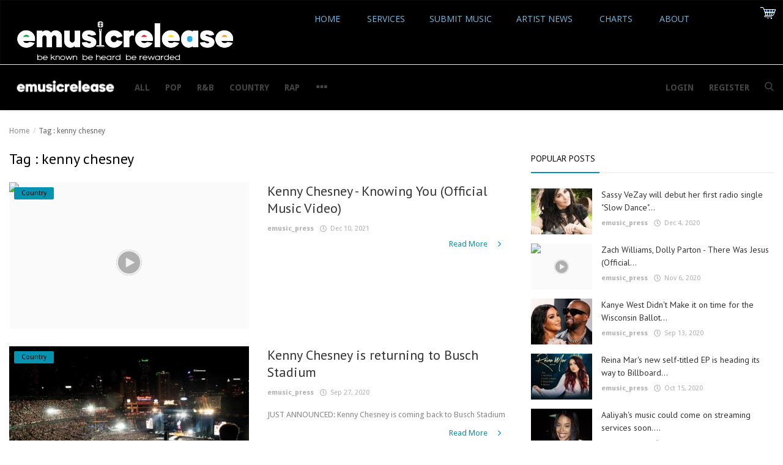

--- FILE ---
content_type: text/html; charset=UTF-8
request_url: https://emusicrelease.com/pressreleases/tag/kenny-chesney
body_size: 13660
content:
<!DOCTYPE html>
<html lang="en">
<head>
    <meta charset="utf-8">
    <meta http-equiv="X-UA-Compatible" content="IE=edge">
    <meta name="viewport" content="width=device-width, initial-scale=1">
    <title>kenny chesney - </title>
    <meta name="description" content="Tag: kenny chesney"/>
    <meta name="keywords" content="Tag, kenny chesney"/>
    <meta name="author" content="Codingest"/>
    <meta name="robots" content="all"/>
    <meta name="revisit-after" content="1 Days"/>
    <meta property="og:locale" content="en-US"/>
    <meta property="og:site_name" content="Infinite"/>
    <meta property="og:image" content="https://emusicrelease.com/pressreleases/uploads/logo/logo_5f5e625310e07.png"/>
    <meta property="og:image:width" content="180"/>
    <meta property="og:image:height" content="50"/>
    <meta property="og:type" content=website/>
    <meta property="og:title" content="kenny chesney - "/>
    <meta property="og:description" content="Tag: kenny chesney"/>
    <meta property="og:url" content="https://emusicrelease.com/pressreleases/"/>
    <meta name="twitter:card" content="summary_large_image"/>
    <meta name="twitter:site" content="Infinite"/>
    <meta name="twitter:title" content="kenny chesney - "/>
    <meta name="twitter:description" content="Tag: kenny chesney"/>
    <meta name="twitter:image" content="https://emusicrelease.com/pressreleases/uploads/logo/logo_5f5e625310e07.png"/>
    <link rel="canonical" href="https://emusicrelease.com/pressreleases/tag/kenny-chesney"/>
    <link rel="shortcut icon" type="image/png" href="https://emusicrelease.com/pressreleases/uploads/logo/logo_5f5e620cf28922.png"/>
    <link href="https://fonts.googleapis.com/css?family=Open+Sans:300,400,600,700&display=swap&subset=cyrillic,cyrillic-ext,greek,greek-ext,latin-ext,vietnamese" rel="stylesheet">    <link href="https://fonts.googleapis.com/css?family=PT+Sans:400,700&display=swap&subset=cyrillic,cyrillic-ext,latin-ext" rel="stylesheet">

    <link rel="stylesheet" href="https://emusicrelease.com/pressreleases/assets/vendor/font-icons/css/icons.min.css"/>
    <link rel="stylesheet" href="https://emusicrelease.com/pressreleases/assets/vendor/bootstrap/css/bootstrap.min.css">
    <link href="https://emusicrelease.com/pressreleases/assets/vendor/slick/slick.min.css" rel="stylesheet"/>
    <link href="https://emusicrelease.com/pressreleases/assets/css/magnific-popup.min.css" rel="stylesheet"/>
    <link href="https://emusicrelease.com/pressreleases/assets/css/style-4.0.min.css" rel="stylesheet"/>
    <link href="https://emusicrelease.com/pressreleases/assets/css/colors/default.min.css" rel="stylesheet"/>
    <style>body {font-family: "Open Sans", Helvetica, sans-serif}  .widget-title .title, .home-slider-item .title, .home-slider-boxed-item .title, .reactions .title-reactions, .poll .title, .w-popular-list li .title, .random-post-slider .item-info .title, .first-tmp-slider-item .item-info .title, .post-item-horizontal .title, .post-item .title, .footer-widget .title, .f-random-list li .title, .post-content .post-title .title, .related-posts .post-list li .title, .related-posts .related-post-title .title, .comment-tabs a, .page-title, .leave-reply-title, .post-item-boxed .title, .w-our-picks-list li .title, .gallery-category-title {font-family: "PT Sans", Helvetica, sans-serif}  .post-item-horizontal .item-image {float: left;}  .post-item-horizontal .item-content {float: left;}.add-to-reading-list{padding: 0 !important}</style>    <!DOCTYPE html><!-- Last Published: Sun Sep 13 2020 19:14:01 GMT+0000 (Coordinated Universal Time) --><html data-wf-domain="www.emusicrelease.com" data-wf-page="5f5d37d4bc45c1599fed1091" data-wf-site="5f5d37d4bc45c17987ed1090" data-wf-status="1"><head><meta charset="utf-8"/><title>Music Press Release - About Us - eMusicRelease</title><meta content="width=device-width, initial-scale=1" name="viewport"/><link href="https://emusicrelease.com/css/press.css" rel="stylesheet" type="text/css"/><script src="https://ajax.googleapis.com/ajax/libs/webfont/1.6.26/webfont.js" type="text/javascript"></script><script type="text/javascript">WebFont.load({  google: {    families: ["Droid Sans:400,700","PT Sans:400,400italic,700,700italic","Open Sans:300,300italic,400,400italic,600,600italic,700,700italic,800,800italic"]  }});</script><!--[if lt IE 9]><script src="https://cdnjs.cloudflare.com/ajax/libs/html5shiv/3.7.3/html5shiv.min.js" type="text/javascript"></script><![endif]--><script type="text/javascript">!function(o,c){var n=c.documentElement,t=" w-mod-";n.className+=t+"js",("ontouchstart"in o||o.DocumentTouch&&c instanceof DocumentTouch)&&(n.className+=t+"touch")}(window,document);</script><link href="https://www.emusicrelease.com/img/icon.png" rel="shortcut icon" type="image/x-icon"/><link href="https://emusicrelease.com/img/icon2.png" rel="apple-touch-icon"/></head><body class="body"><div data-collapse="medium" data-animation="default" data-duration="400" role="banner" class="navbar-2 w-nav"><img src="https://emusicrelease.com/img/eMusicReleaselogo4.png" loading="lazy" width="401" alt=""/><div class="container w-container"><a href="#" class="w-nav-brand"></a><nav role="navigation" class="nav-link w-nav-menu"><a href="http://www.emusicrelease.com" class="nav-link w-nav-link">HOME</a>


<a href="https://www.emusicrelease.com/pressreleases/services" class="nav-link-2 w-nav-link">SERVICES</a><a href="https://emusicrelease.com/pressreleases/register" class="nav-link-3 w-nav-link">SUBMIT MUSIC</a><a href="https://www.emusicrelease.com/pressreleases/" class="nav-link-2 w-nav-link">ARTIST NEWS</a>
<a href="https://www.emusicrelease.com/charts/archive/chart.php" class="nav-link-2 w-nav-link">CHARTS</a>

<a href="https://www.emusicrelease.com/pressreleases/about-us" class="nav-link-2 w-nav-link">ABOUT</a></nav><div class="w-nav-button"><div class="w-icon-nav-menu"></div></div></div><div class="header"><a href="#" class="w-nav-brand"></a>

<form target="paypal" action="https://www.paypal.com/cgi-bin/webscr" method="post" >
<input type="hidden" name="cmd" value="_s-xclick">
<input type="hidden" name="encrypted" value="-----BEGIN [base64]/DkaluXKCVa3seXwE2s2By+TJu017Y07lEjSGVyjzhBil9FvZYIkAjofIr9JkPmglBgUDq1Kx2rMpISEucTfUzELMAkGBSsOAwIaBQAwUwYJKoZIhvcNAQcBMBQGCCqGSIb3DQMHBAjnLMURx7e/[base64]/ETMS1ycjtkpkvjXZe9k+6CieLuLsPumsJ7QC1odNz3sJiCbs2wC0nLE0uLGaEtXynIgRqIddYCHx88pb5HTXv4SZeuv0Rqq4+axW9PLAAATU8w04qqjaSXgbGLP3NmohqM6bV9kZZwZLR/klDaQGo1u9uDb9lr4Yn+rBQIDAQABo4HuMIHrMB0GA1UdDgQWBBSWn3y7xm8XvVk/UtcKG+wQ1mSUazCBuwYDVR0jBIGzMIGwgBSWn3y7xm8XvVk/[base64]/zANBgkqhkiG9w0BAQUFAAOBgQCBXzpWmoBa5e9fo6ujionW1hUhPkOBakTr3YCDjbYfvJEiv/2P+IobhOGJr85+XHhN0v4gUkEDI8r2/rNk1m0GA8HKddvTjyGw/XqXa+LSTlDYkqI8OwR8GEYj4efEtcRpRYBxV8KxAW93YDWzFGvruKnnLbDAF6VR5w/[base64]/okyfBZ8g3eK0as6xIjAEHwmTeoj4cXJJk3Bd+rxqUmRtNQpFNgNcdHT3p72IGYVnsAdonHwg==-----END PKCS7-----">
<input type="image" src="https://www.emusicrelease.com/img/shop.png" border="0" name="submit" alt="PayPal - The safer, easier way to pay online!">
<img alt="" border="0" src="https://www.paypalobjects.com/en_US/i/scr/pixel.gif" width="1" height="1">
</form>




</div></div>
    <!-- HTML5 shim and Respond.js for IE8 support of HTML5 elements and media queries -->
    <!-- WARNING: Respond.js doesn't work if you view the page via file:// -->
    <!--[if lt IE 9]>
    <script src="https://oss.maxcdn.com/html5shiv/3.7.3/html5shiv.min.js"></script>
    <script src="https://oss.maxcdn.com/respond/1.4.2/respond.min.js"></script>
    <![endif]-->
    <!-- Jquery -->
    <script src="https://emusicrelease.com/pressreleases/assets/js/jquery-1.12.4.min.js"></script>
    <script>var rtl = false;</script>
</head>
<body>
<!-- header -->
<header id="header">
    <nav class="navbar navbar-inverse" role="banner">
        <div class="container nav-container">
            <div class="navbar-header logo-cnt">
                <a class="navbar-brand" href="https://emusicrelease.com/pressreleases/">
                    <img src="https://emusicrelease.com/pressreleases/uploads/logo/logo_5f5e625310e07.png" alt="logo">
                </a>
            </div>
            <!--navigation-->
<div class="nav-desktop">
    <div class="collapse navbar-collapse navbar-left">
        <ul class="nav navbar-nav">
            <li class="">
                <a href="https://emusicrelease.com/pressreleases/">
                    All                </a>
            </li>
                                            <li class="">
                                    <a href="https://emusicrelease.com/pressreleases/pop">
                                        Pop                                    </a>
                                </li>
                                                            <li class="">
                                    <a href="https://emusicrelease.com/pressreleases/rb">
                                        R&amp;B                                    </a>
                                </li>
                                                            <li class="">
                                    <a href="https://emusicrelease.com/pressreleases/country">
                                        Country                                    </a>
                                </li>
                                                            <li class="">
                                    <a href="https://emusicrelease.com/pressreleases/rap">
                                        Rap                                    </a>
                                </li>
                            
                            <li class="dropdown">
                    <a class="dropdown-toggle dropdown-more" data-toggle="dropdown" href="#">
                        <i class="icon-ellipsis-h more-sign"></i>
                    </a>
                    <ul class="dropdown-menu top-dropdown">
                                                                    <li>
                                                <a href="https://emusicrelease.com/pressreleases/rock">
                                                    Rock                                                </a>
                                            </li>
                                                                                    <li>
                                                <a href="https://emusicrelease.com/pressreleases/hip-hop">
                                                    Hip Hop                                                </a>
                                            </li>
                                                            </ul>
                </li>
                    </ul>

        <ul class="nav navbar-nav nav-right">
                                                <li class="nav-item-right ">
                        <a href="https://emusicrelease.com/pressreleases/login">
                            Login                        </a>
                    </li>
                    <li class="nav-item-right ">
                        <a href="https://emusicrelease.com/pressreleases/register">
                            Register                        </a>
                    </li>
                                        <li class="nav-item-right">
                <a href="#" data-toggle="modal-search" id="search_button" class="search-icon"><i class="icon-search"></i></a>
            </li>
        </ul>
    </div>
</div>
        </div>
        <div class="mobile-nav-container">
            <div class="nav-mobile-header">
    <div class="container-fluid">
        <div class="row">
            <div class="mobile-header-container">
                <div class="mobile-menu-button">
                    <a href="javascript:void(0)" class="btn-open-mobile-nav"><i class="icon-menu"></i></a>
                </div>
                <div class="mobile-logo">
                    <a href="https://emusicrelease.com/pressreleases/"><img src="https://emusicrelease.com/pressreleases/uploads/logo/logo_5f5e620cf28921.png" alt="logo"></a>
                </div>
                <div class="mobile-button-buttons">
                    <a href="javascript:void(0)" id="mobile_search_button" class="search-icon"><i class="icon-search"></i></a>
                </div>
            </div>
        </div>
    </div>
</div>

<div id="navMobile" class="nav-mobile">
    <div class="nav-mobile-logo">
        <a href="https://emusicrelease.com/pressreleases/"><img src="https://emusicrelease.com/pressreleases/uploads/logo/logo_5f5e625310e07.png" alt="logo"></a>
    </div>
    <a href="javascript:void(0)" class="btn-close-mobile-nav"><i class="icon-close"></i></a>
    <div class="nav-mobile-inner">
        <div class="row">
            <div class="col-sm-12">
                <ul class="navbar-nav">
                    <li class="nav-item">
                        <a href="https://emusicrelease.com/pressreleases/" class="nav-link">Home</a>
                    </li>

                                                        <li class="nav-item">
                                        <a href="https://emusicrelease.com/pressreleases/pop" class="nav-link">
                                            Pop                                        </a>
                                    </li>
                                                                    <li class="nav-item">
                                        <a href="https://emusicrelease.com/pressreleases/rb" class="nav-link">
                                            R&amp;B                                        </a>
                                    </li>
                                                                    <li class="nav-item">
                                        <a href="https://emusicrelease.com/pressreleases/country" class="nav-link">
                                            Country                                        </a>
                                    </li>
                                                                    <li class="nav-item">
                                        <a href="https://emusicrelease.com/pressreleases/rap" class="nav-link">
                                            Rap                                        </a>
                                    </li>
                                                                    <li class="nav-item">
                                        <a href="https://emusicrelease.com/pressreleases/rock" class="nav-link">
                                            Rock                                        </a>
                                    </li>
                                                                    <li class="nav-item">
                                        <a href="https://emusicrelease.com/pressreleases/hip-hop" class="nav-link">
                                            Hip Hop                                        </a>
                                    </li>
                                
                                                                        <li class="nav-item">
                                <a href="https://emusicrelease.com/pressreleases/login" class="nav-link">
                                    Login                                </a>
                            </li>
                            <li class="nav-item">
                                <a href="https://emusicrelease.com/pressreleases/register" class="nav-link">
                                    Register                                </a>
                            </li>
                                                            </ul>
            </div>
        </div>
        <div class="row">
            <div class="col-sm-12">
                            </div>
        </div>
    </div>
</div>



        </div>
    </nav><!--/nav-->
    <!--search modal-->
    <div class="modal-search">
        <form action="https://emusicrelease.com/pressreleases/search" method="get" accept-charset="utf-8">
        <div class="container">
            <input type="text" name="q" class="form-control" maxlength="300" pattern=".*\S+.*"
                   placeholder="Search..." required >
            <i class="icon-close s-close"></i>
        </div>
        </form>    </div><!-- /.modal-search -->
</header>
<!-- /.header-->
<div id="overlay_bg" class="overlay-bg"></div>
<!-- Section: main -->
<section id="main">
    <div class="container">
        <div class="row">
            <!-- breadcrumb -->
            <div class="page-breadcrumb">
                <ol class="breadcrumb">
                    <li class="breadcrumb-item">
                        <a href="https://emusicrelease.com/pressreleases/">Home</a>
                    </li>
                    <li class="breadcrumb-item active">Tag                        : kenny chesney</li>
                    </li>
                </ol>
            </div>

            <div class="page-content">
                <div class="col-xs-12 col-sm-12 col-md-8">

                    <div class="content">
                        <h1 class="page-title"> Tag                            : kenny chesney</h1>

                        <!-- posts -->
                        <div class="col-xs-12 col-sm-12 posts ">
                            <div class="row">
                                
                                
                                    
                                    <!-- post item -->
                                        <!--Post list item-->
    <div class="post-item-horizontal">
        <div class="item-image">
            <a href="https://emusicrelease.com/pressreleases/country">
                <span class="label-post-category">
					Country                </span>
            </a>
            <a href="https://emusicrelease.com/pressreleases/Check-out-the-Kenny-Chesney-Official-Music-Videos-Playlist">
                		<div class="external-image-container">
							<img src="https://emusicrelease.com/pressreleases/assets/img/icon_play.svg" alt="icon" class="post-icon post-icon-md"/>
						<img src="https://emusicrelease.com/pressreleases/assets/img/bg_slider.png" class="img-responsive" alt="Kenny Chesney - Knowing You (Official Music Video)">
			<img src="https://emusicrelease.com/pressreleases/assets/img/bg_slider.png" data-src="https://img.youtube.com/vi/PkrTvtIxUaA/maxresdefault.jpg" alt="Kenny Chesney - Knowing You (Official Music Video)" class="lazyload img-external" onerror='https://emusicrelease.com/pressreleases/assets/img/bg_slider.png'>
		</div>
	            </a>
        </div>
        <div class="item-content">
            <h3 class="title">
                <a href="https://emusicrelease.com/pressreleases/Check-out-the-Kenny-Chesney-Official-Music-Videos-Playlist">
                    Kenny Chesney - Knowing You (Official Music Video)                </a>
            </h3>
            <div class="post-meta">
    <p class="post-meta-inner">
    <span>
        <a href="https://emusicrelease.com/pressreleases/profile/emusic_press">
        emusic_press        </a>
    </span>
        <span>
        <i class="icon-clock"></i>&nbsp;&nbsp;Dec 10, 2021    </span>
                <!--Show if enabled-->
            </p>
</div>            <p class="summary">
                            </p>
            <div class="post-buttons">
                <a href="https://emusicrelease.com/pressreleases/Check-out-the-Kenny-Chesney-Official-Music-Videos-Playlist" class="pull-right read-more">
                    Read More                    <i class="icon-arrow-right read-more-i" aria-hidden="true"></i>
                </a>
            </div>
        </div>
    </div>
                                    <!-- /.post item -->

                                    
                                                                    
                                    
                                    <!-- post item -->
                                        <!--Post list item-->
    <div class="post-item-horizontal">
        <div class="item-image">
            <a href="https://emusicrelease.com/pressreleases/country">
                <span class="label-post-category">
					Country                </span>
            </a>
            <a href="https://emusicrelease.com/pressreleases/kenny-chesney-is-returning-to-busch-stadium">
                		<img src="https://emusicrelease.com/pressreleases/assets/img/bg_slider.png" data-src="https://emusicrelease.com/pressreleases/uploads/images/202009/image_650x433_5f70a4ec437d0.jpg" class="lazyload img-responsive" alt="Kenny Chesney is returning to Busch Stadium" onerror="javascript:this.src='https://emusicrelease.com/pressreleases/assets/img/bg_slider.png'">
	            </a>
        </div>
        <div class="item-content">
            <h3 class="title">
                <a href="https://emusicrelease.com/pressreleases/kenny-chesney-is-returning-to-busch-stadium">
                    Kenny Chesney is returning to Busch Stadium                </a>
            </h3>
            <div class="post-meta">
    <p class="post-meta-inner">
    <span>
        <a href="https://emusicrelease.com/pressreleases/profile/emusic_press">
        emusic_press        </a>
    </span>
        <span>
        <i class="icon-clock"></i>&nbsp;&nbsp;Sep 27, 2020    </span>
                <!--Show if enabled-->
            </p>
</div>            <p class="summary">
                JUST ANNOUNCED: Kenny Chesney is coming back to Busch Stadium            </p>
            <div class="post-buttons">
                <a href="https://emusicrelease.com/pressreleases/kenny-chesney-is-returning-to-busch-stadium" class="pull-right read-more">
                    Read More                    <i class="icon-arrow-right read-more-i" aria-hidden="true"></i>
                </a>
            </div>
        </div>
    </div>
                                    <!-- /.post item -->

                                    
                                        

    
    
        
            
            
        

        
    

<!--Sidebar ad space

-->

                                        <!-- increment count -->
                                    
                                                                                                </div>

                        </div><!-- /.posts -->

                        <div class="col-xs-12 col-sm-12 col-xs-12">
                            <div class="row">
                                

    
    
        
            
            
        

        
    

<!--Sidebar ad space

-->
                            </div>
                        </div>

                        <!-- Pagination -->
                        <div class="col-xs-12 col-sm-12 col-xs-12">
                            <div class="row">
                                                            </div>
                        </div>

                    </div>

                </div>


                <div class="col-xs-12 col-sm-12 col-md-4">
                    <!--Sidebar-->
                    
<div class="sidebar">

    

    
    
        
            
        

        
    

<!--Sidebar ad space

-->

    <div class="col-sm-12 col-xs-12 sidebar-widget widget-popular-posts">
        <div class="row">
            <!--Include popular posts partial-->
            
<!--Partial: Popular Posts-->
<div class="widget-title widget-popular-posts-title">
    <h4 class="title">Popular Posts</h4>
</div>

<div class="col-sm-12 widget-body">
    <div class="row">
        <ul class="widget-list w-popular-list">

            <!--List  popular posts-->
                                <li>
                        <div class="left">
                            <a href="https://emusicrelease.com/pressreleases/sassy-vezay-will-debut-her-first-radio-single-slow-dance-in-january-2021">
                                		<img src="https://emusicrelease.com/pressreleases/assets/img/bg_small.png" data-src="https://emusicrelease.com/pressreleases/uploads/images/202012/image_100x75_5fca4fe05f911.jpg" class="lazyload img-responsive" alt="Sassy VeZay will debut her first radio single &quot;Slow Dance&quot; in January 2021" onerror="javascript:this.src='https://emusicrelease.com/pressreleases/assets/img/bg_small.png'">
	                            </a>
                        </div>
                        <div class="right">
                            <h3 class="title">
                                <a href="https://emusicrelease.com/pressreleases/sassy-vezay-will-debut-her-first-radio-single-slow-dance-in-january-2021">
                                    Sassy VeZay will debut her first radio single &quot;Slow Dance&quot;...                                </a>
                            </h3>
                            <div class="post-meta">
    <p class="post-meta-inner">
    <span>
        <a href="https://emusicrelease.com/pressreleases/profile/emusic_press">
        emusic_press        </a>
    </span>
        <span>
        <i class="icon-clock"></i>&nbsp;&nbsp;Dec 4, 2020    </span>
                <!--Show if enabled-->
            </p>
</div>                        </div>
                    </li>
                                    <li>
                        <div class="left">
                            <a href="https://emusicrelease.com/pressreleases/zach-williams-dolly-parton-there-was-jesus-official-music-video">
                                		<div class="external-image-container">
							<img src="https://emusicrelease.com/pressreleases/assets/img/icon_play.svg" alt="icon" class="post-icon post-icon-sm"/>
						<img src="https://emusicrelease.com/pressreleases/assets/img/bg_small.png" class="img-responsive" alt="Zach Williams, Dolly Parton - There Was Jesus (Official Music Video)">
			<img src="https://emusicrelease.com/pressreleases/assets/img/bg_small.png" data-src="https://img.youtube.com/vi/37wV6D49iEY/maxresdefault.jpg" alt="Zach Williams, Dolly Parton - There Was Jesus (Official Music Video)" class="lazyload img-external" onerror='https://emusicrelease.com/pressreleases/assets/img/bg_small.png'>
		</div>
	                            </a>
                        </div>
                        <div class="right">
                            <h3 class="title">
                                <a href="https://emusicrelease.com/pressreleases/zach-williams-dolly-parton-there-was-jesus-official-music-video">
                                    Zach Williams, Dolly Parton - There Was Jesus (Official...                                </a>
                            </h3>
                            <div class="post-meta">
    <p class="post-meta-inner">
    <span>
        <a href="https://emusicrelease.com/pressreleases/profile/emusic_press">
        emusic_press        </a>
    </span>
        <span>
        <i class="icon-clock"></i>&nbsp;&nbsp;Nov 6, 2020    </span>
                <!--Show if enabled-->
            </p>
</div>                        </div>
                    </li>
                                    <li>
                        <div class="left">
                            <a href="https://emusicrelease.com/pressreleases/kanye-west-didnt-make-it-on-time-wisconsin-ballot-for-presidential-campaign">
                                		<img src="https://emusicrelease.com/pressreleases/assets/img/bg_small.png" data-src="https://emusicrelease.com/pressreleases/uploads/images/202009/image_100x75_5f5e72a8c9ad6.jpg" class="lazyload img-responsive" alt="Kanye West Didn&#039;t Make it on time for the Wisconsin Ballot for Presidential Campaign" onerror="javascript:this.src='https://emusicrelease.com/pressreleases/assets/img/bg_small.png'">
	                            </a>
                        </div>
                        <div class="right">
                            <h3 class="title">
                                <a href="https://emusicrelease.com/pressreleases/kanye-west-didnt-make-it-on-time-wisconsin-ballot-for-presidential-campaign">
                                    Kanye West Didn&#039;t Make it on time for the Wisconsin Ballot...                                </a>
                            </h3>
                            <div class="post-meta">
    <p class="post-meta-inner">
    <span>
        <a href="https://emusicrelease.com/pressreleases/profile/emusic_press">
        emusic_press        </a>
    </span>
        <span>
        <i class="icon-clock"></i>&nbsp;&nbsp;Sep 13, 2020    </span>
                <!--Show if enabled-->
            </p>
</div>                        </div>
                    </li>
                                    <li>
                        <div class="left">
                            <a href="https://emusicrelease.com/pressreleases/reina-mars-new-self-titled-ep-is-heading-its-way-to-billboard-charts">
                                		<img src="https://emusicrelease.com/pressreleases/assets/img/bg_small.png" data-src="https://emusicrelease.com/pressreleases/uploads/images/202010/image_100x75_5f88691499500.jpg" class="lazyload img-responsive" alt="Reina Mar&#039;s new self-titled EP is heading its way to Billboard charts." onerror="javascript:this.src='https://emusicrelease.com/pressreleases/assets/img/bg_small.png'">
	                            </a>
                        </div>
                        <div class="right">
                            <h3 class="title">
                                <a href="https://emusicrelease.com/pressreleases/reina-mars-new-self-titled-ep-is-heading-its-way-to-billboard-charts">
                                    Reina Mar&#039;s new self-titled EP is heading its way to Billboard...                                </a>
                            </h3>
                            <div class="post-meta">
    <p class="post-meta-inner">
    <span>
        <a href="https://emusicrelease.com/pressreleases/profile/emusic_press">
        emusic_press        </a>
    </span>
        <span>
        <i class="icon-clock"></i>&nbsp;&nbsp;Oct 15, 2020    </span>
                <!--Show if enabled-->
            </p>
</div>                        </div>
                    </li>
                                    <li>
                        <div class="left">
                            <a href="https://emusicrelease.com/pressreleases/aaliyahs-music-could-come-on-streaming-services-soon-please">
                                		<img src="https://emusicrelease.com/pressreleases/assets/img/bg_small.png" data-src="https://emusicrelease.com/pressreleases/uploads/images/202009/image_100x75_5f5eb6a396f0d.jpg" class="lazyload img-responsive" alt="Aaliyah&#039;s music could come on streaming services soon. Please!" onerror="javascript:this.src='https://emusicrelease.com/pressreleases/assets/img/bg_small.png'">
	                            </a>
                        </div>
                        <div class="right">
                            <h3 class="title">
                                <a href="https://emusicrelease.com/pressreleases/aaliyahs-music-could-come-on-streaming-services-soon-please">
                                    Aaliyah&#039;s music could come on streaming services soon....                                </a>
                            </h3>
                            <div class="post-meta">
    <p class="post-meta-inner">
    <span>
        <a href="https://emusicrelease.com/pressreleases/profile/emusic_press">
        emusic_press        </a>
    </span>
        <span>
        <i class="icon-clock"></i>&nbsp;&nbsp;Sep 13, 2020    </span>
                <!--Show if enabled-->
            </p>
</div>                        </div>
                    </li>
                        </ul>
    </div>
</div>
        </div>
    </div>

    
    <div class="col-sm-12 col-xs-12 sidebar-widget">
        <div class="row">
            <!--Include categories partial-->
            
<!--Partial: Categories-->
<div class="widget-title">
	<h4 class="title">Categories</h4>
</div>
<div class="col-sm-12 widget-body">
	<div class="row">
		<ul class="widget-list w-category-list">
			<!--List all categories-->
							<li>
					<a href="https://emusicrelease.com/pressreleases/pop">Pop</a><span>(50)</span>
				</li>
								
							<li>
					<a href="https://emusicrelease.com/pressreleases/jazz-10">Jazz</a><span>(1)</span>
				</li>
								
							<li>
					<a href="https://emusicrelease.com/pressreleases/rb">R&amp;B</a><span>(2)</span>
				</li>
								
							<li>
					<a href="https://emusicrelease.com/pressreleases/country">Country</a><span>(19)</span>
				</li>
								
							<li>
					<a href="https://emusicrelease.com/pressreleases/rock">Rock</a><span>(8)</span>
				</li>
								
							<li>
					<a href="https://emusicrelease.com/pressreleases/rap">Rap</a><span>(11)</span>
				</li>
								
							<li>
					<a href="https://emusicrelease.com/pressreleases/christian">Christian</a><span>(5)</span>
				</li>
								
							<li>
					<a href="https://emusicrelease.com/pressreleases/indie">Indie</a><span>(1)</span>
				</li>
								
							<li>
					<a href="https://emusicrelease.com/pressreleases/hip-hop">Hip Hop</a><span>(0)</span>
				</li>
								
							<li>
					<a href="https://emusicrelease.com/pressreleases/jazz">Jazz</a><span>(1)</span>
				</li>
								
							<li>
					<a href="https://emusicrelease.com/pressreleases/gospel">Gospel</a><span>(0)</span>
				</li>
								
					</ul>
	</div>
</div>
        </div>
    </div>

    

    
    
        
            
        

        
    

<!--Sidebar ad space

-->

    <div class="col-sm-12 col-xs-12 sidebar-widget">
        <div class="row">
            <!--Include random slider partial-->
            
<div class="widget-title">
	<h4 class="title">Random Posts</h4>
</div>
<div class="col-sm-12 widget-body">
	<div class="row">
        		<div class="slider-container">
			<div class="random-slider-fixer">
				<img src="[data-uri]" alt="img">
			</div>
			<div class="random-slider-container">
				<div id="random-slider" class="random-slider">
													<!-- slider item -->
								<div class="home-slider-boxed-item">
									<a href="https://emusicrelease.com/pressreleases/ed-sheeran-overpass-graffiti-official-video">
												<div class="external-image-container">
							<img src="https://emusicrelease.com/pressreleases/assets/img/icon_play.svg" alt="icon" class="post-icon post-icon-md"/>
						<img src="https://emusicrelease.com/pressreleases/assets/img/bg_slider.png" class="img-responsive" alt="fixer">
			<img src="https://emusicrelease.com/pressreleases/assets/img/bg_slider.png" data-lazy="https://img.youtube.com/vi/k6ZoE4RrcDs/maxresdefault.jpg" class="img-responsive img-slider img-external" alt="Ed Sheeran - Overpass Graffiti [Official Video]">
		</div>
										</a>
									<div class="item-info redirect-onclik" data-url="https://emusicrelease.com/pressreleases/ed-sheeran-overpass-graffiti-official-video">
										<a href="https://emusicrelease.com/pressreleases/pop">
										<span class="label label-danger label-slider-category">
											Pop										</span>
										</a>
										<h3 class="title">
											<a href="https://emusicrelease.com/pressreleases/ed-sheeran-overpass-graffiti-official-video">
												Ed Sheeran - Overpass Graffiti [Official Video]											</a>
										</h3>
									</div>
								</div>
															<!-- slider item -->
								<div class="home-slider-boxed-item">
									<a href="https://emusicrelease.com/pressreleases/coldplay-higher-power-official-video">
												<div class="external-image-container">
							<img src="https://emusicrelease.com/pressreleases/assets/img/icon_play.svg" alt="icon" class="post-icon post-icon-md"/>
						<img src="https://emusicrelease.com/pressreleases/assets/img/bg_slider.png" class="img-responsive" alt="fixer">
			<img src="https://emusicrelease.com/pressreleases/assets/img/bg_slider.png" data-lazy="https://img.youtube.com/vi/3lfnR7OhZY8/maxresdefault.jpg" class="img-responsive img-slider img-external" alt="Coldplay - Higher Power (Official Video)">
		</div>
										</a>
									<div class="item-info redirect-onclik" data-url="https://emusicrelease.com/pressreleases/coldplay-higher-power-official-video">
										<a href="https://emusicrelease.com/pressreleases/rock">
										<span class="label label-danger label-slider-category">
											Rock										</span>
										</a>
										<h3 class="title">
											<a href="https://emusicrelease.com/pressreleases/coldplay-higher-power-official-video">
												Coldplay - Higher Power (Official Video)											</a>
										</h3>
									</div>
								</div>
															<!-- slider item -->
								<div class="home-slider-boxed-item">
									<a href="https://emusicrelease.com/pressreleases/sam-hankins-and-david-mclorren-release-rejoice-a-new-smooth-jazz-christmas-ep">
												<img src="https://emusicrelease.com/pressreleases/assets/img/bg_slider.png" class="img-responsive" alt="fixer">
		<img src="https://emusicrelease.com/pressreleases/assets/img/bg_slider.png" data-lazy="https://emusicrelease.com/pressreleases/uploads/images/202012/image_650x433_5fd3e8b0ae9a1.jpg" class="img-responsive img-slider img-external" alt="Sam Hankins and David McLorren release Rejoice, a new smooth jazz Christmas EP">
										</a>
									<div class="item-info redirect-onclik" data-url="https://emusicrelease.com/pressreleases/sam-hankins-and-david-mclorren-release-rejoice-a-new-smooth-jazz-christmas-ep">
										<a href="https://emusicrelease.com/pressreleases/jazz-10">
										<span class="label label-danger label-slider-category">
											Jazz										</span>
										</a>
										<h3 class="title">
											<a href="https://emusicrelease.com/pressreleases/sam-hankins-and-david-mclorren-release-rejoice-a-new-smooth-jazz-christmas-ep">
												Sam Hankins and David McLorren release Rejoice, a new smooth jazz Christmas...											</a>
										</h3>
									</div>
								</div>
															<!-- slider item -->
								<div class="home-slider-boxed-item">
									<a href="https://emusicrelease.com/pressreleases/justin-bieber-benny-blanco-lonely-official-music-video">
												<div class="external-image-container">
							<img src="https://emusicrelease.com/pressreleases/assets/img/icon_play.svg" alt="icon" class="post-icon post-icon-md"/>
						<img src="https://emusicrelease.com/pressreleases/assets/img/bg_slider.png" class="img-responsive" alt="fixer">
			<img src="https://emusicrelease.com/pressreleases/assets/img/bg_slider.png" data-lazy="https://img.youtube.com/vi/xQOO2xGQ1Pc/maxresdefault.jpg" class="img-responsive img-slider img-external" alt="Justin Bieber &amp; Benny Blanco - Lonely (Official Music Video)">
		</div>
										</a>
									<div class="item-info redirect-onclik" data-url="https://emusicrelease.com/pressreleases/justin-bieber-benny-blanco-lonely-official-music-video">
										<a href="https://emusicrelease.com/pressreleases/pop">
										<span class="label label-danger label-slider-category">
											Pop										</span>
										</a>
										<h3 class="title">
											<a href="https://emusicrelease.com/pressreleases/justin-bieber-benny-blanco-lonely-official-music-video">
												Justin Bieber &amp; Benny Blanco - Lonely (Official Music Video)											</a>
										</h3>
									</div>
								</div>
															<!-- slider item -->
								<div class="home-slider-boxed-item">
									<a href="https://emusicrelease.com/pressreleases/julian-kerins-releases-debut-radio-single-varlet-worldwide">
												<img src="https://emusicrelease.com/pressreleases/assets/img/bg_slider.png" class="img-responsive" alt="fixer">
		<img src="https://emusicrelease.com/pressreleases/assets/img/bg_slider.png" data-lazy="https://emusicrelease.com/pressreleases/uploads/images/202101/image_650x433_5fff44c848cd5.jpg" class="img-responsive img-slider img-external" alt="Julian Kerins Releases Debut Radio Single “Varlet” Worldwide">
										</a>
									<div class="item-info redirect-onclik" data-url="https://emusicrelease.com/pressreleases/julian-kerins-releases-debut-radio-single-varlet-worldwide">
										<a href="https://emusicrelease.com/pressreleases/rock">
										<span class="label label-danger label-slider-category">
											Rock										</span>
										</a>
										<h3 class="title">
											<a href="https://emusicrelease.com/pressreleases/julian-kerins-releases-debut-radio-single-varlet-worldwide">
												Julian Kerins Releases Debut Radio Single “Varlet” Worldwide											</a>
										</h3>
									</div>
								</div>
											</div>
				<div id="random-slider-nav" class="slider-nav random-slider-nav">
					<button class="prev"><i class="icon-arrow-left"></i></button>
					<button class="next"><i class="icon-arrow-right"></i></button>
				</div>
			</div>
		</div>
        	</div>
</div>
        </div>
    </div>
    <div class="col-sm-12 col-xs-12 sidebar-widget">
        <div class="row">
            <!--Include tags partial-->
            
<!--Partial: Tags-->
<div class="widget-title">
    <h4 class="title">Tags</h4>
</div>
<div class="col-sm-12 widget-body">
    <div class="row">
        <ul class="widget-list w-tag-list">
            <!--List  tags-->
                            <li>
                    <a href="https://emusicrelease.com/pressreleases/tag/christian-music">
                        christian music                    </a>
                </li>
                            <li>
                    <a href="https://emusicrelease.com/pressreleases/tag/music-press-release">
                        music press release                    </a>
                </li>
                            <li>
                    <a href="https://emusicrelease.com/pressreleases/tag/love-is-a-flame">
                        love is a flame                    </a>
                </li>
                            <li>
                    <a href="https://emusicrelease.com/pressreleases/tag/novela">
                        novela                    </a>
                </li>
                            <li>
                    <a href="https://emusicrelease.com/pressreleases/tag/luke-combs">
                        Luke Combs                    </a>
                </li>
                            <li>
                    <a href="https://emusicrelease.com/pressreleases/tag/gospel">
                        Gospel                    </a>
                </li>
                            <li>
                    <a href="https://emusicrelease.com/pressreleases/tag/kenny-chesney">
                        kenny chesney                    </a>
                </li>
                            <li>
                    <a href="https://emusicrelease.com/pressreleases/tag/lonely">
                        lonely                    </a>
                </li>
                            <li>
                    <a href="https://emusicrelease.com/pressreleases/tag/brandi-carlile">
                        Brandi Carlile                    </a>
                </li>
                            <li>
                    <a href="https://emusicrelease.com/pressreleases/tag/easy-on-me">
                        Easy On Me                    </a>
                </li>
                            <li>
                    <a href="https://emusicrelease.com/pressreleases/tag/mtv-ema-nominations">
                        mtv ema nominations                    </a>
                </li>
                            <li>
                    <a href="https://emusicrelease.com/pressreleases/tag/geena-fontanella">
                        geena fontanella                    </a>
                </li>
                            <li>
                    <a href="https://emusicrelease.com/pressreleases/tag/kanye-west-new-music">
                        kanye west new music                    </a>
                </li>
                            <li>
                    <a href="https://emusicrelease.com/pressreleases/tag/jazz">
                        jazz                    </a>
                </li>
                            <li>
                    <a href="https://emusicrelease.com/pressreleases/tag/time-waves">
                        time waves                    </a>
                </li>
                    </ul>
    </div>
</div>        </div>
    </div>
    <div class="col-sm-12 col-xs-12 sidebar-widget">
        <div class="row">
            <!--Include Widget Comments-->
                    </div>
    </div>

</div><!--/Sidebar-->
                </div><!--/col-->

            </div>
        </div>
    </div>
</section>
<!-- /.Section: main -->
<!-- Start Footer Section -->
<footer id="footer">
    <div class="container">
        
        
        <!-- .row -->

        <!-- Copyright -->
        <div class="footer-bottom">
            <div class="row">
                <div class="col-md-12">
                    <div class="footer-bottom-left">
                        
                         <ul class="nav-footer">
                             <img src="https://emusicrelease.com/img/eMusicReleaselogo2.png" loading="lazy" width="284" alt=""/>
                             
                           <a href="https://www.emusicrelease.com" class="nav-link-4 w-nav-link">Home</a>
                        
                        <a href="https://www.emusicrelease.com/pressreleases/" class="nav-link-4 w-nav-link">Press Room</a>
                          <a href="https://www.emusicrelease.com/charts/archive/chart.php" class="nav-link-4 w-nav-link">Charts</a>
                        
                        
                         <a href="https://www.emusicrelease.com/pressreleases/services" class="nav-link-4 w-nav-link">Services</a><a href="https://emusicrelease.com/pressreleases/register" class="nav-link-4 w-nav-link">Submit Music</a><a href="http://emusicrelease.com/pressreleases/faqs" class="nav-link-4 w-nav-link">FAQ&#x27;s</a><a href="http://emusicrelease.com/pressreleases/disclaimer-and-copyright" class="nav-link-4 w-nav-link">Copyright</a><a href="http://emusicrelease.com/pressreleases/disclaimer-and-copyright" class="nav-link-4 w-nav-link">Disclaimer</a><div class="w-nav-button"><div class="w-icon-nav-menu"></div></div><a href="http://emusicrelease.com/pressreleases/privacy" class="nav-link-4 w-nav-link">Privacy</a><a href="http://emusicrelease.com/pressreleases/terms-conditions" class="nav-link-4 w-nav-link">Terms<br/>‍</a><BR>eMusicRelease 2020 Copyright All rights Reserved</div></div>
                           
                           
                        </ul>
                        
                      
                        
                       
                    </div>
                    <div class="footer-bottom-right">
                        
                    </div>
                </div>
            </div>
            <!-- .row -->
        </div>
    </div>
</footer>
<!-- End Footer Section -->
<!-- Scroll Up Link -->
<a href="#" class="scrollup"><i class="icon-arrow-up"></i></a>

<script>var sys_lang_id = '1';$('<input>').attr({type: 'hidden', name: 'sys_lang_id', value: sys_lang_id}).appendTo('form');var csfr_token_name = 'infinite_csrf_token';var csfr_cookie_name = 'infinite_csrf_cookie';var base_url = 'https://emusicrelease.com/pressreleases/';var is_recaptcha_enabled = false;</script>
<script src="https://emusicrelease.com/pressreleases/assets/vendor/slick/slick.min.js"></script>
<script src="https://emusicrelease.com/pressreleases/assets/vendor/bootstrap/js/bootstrap.min.js"></script>
<script src="https://emusicrelease.com/pressreleases/assets/js/plugins.js"></script>
<script>$(document).ready(function(){$("#home-slider").slick({autoplay:true,autoplaySpeed:4900,slidesToShow:4,slidesToScroll:1,infinite:true,speed:200,rtl:rtl,swipeToSlide:true,lazyLoad:"progressive",prevArrow:$("#home-slider-nav .prev"),nextArrow:$("#home-slider-nav .next"),responsive:[{breakpoint:2000,settings:{slidesToShow:3,slidesToScroll:1}},{breakpoint:1200,settings:{slidesToShow:2,slidesToScroll:1}},{breakpoint:768,settings:{slidesToShow:1,slidesToScroll:1}}]});$("#home-slider-boxed").slick({autoplay:true,autoplaySpeed:4900,slidesToShow:1,slidesToScroll:1,infinite:true,speed:200,rtl:rtl,swipeToSlide:true,lazyLoad:"progressive",prevArrow:$("#home-slider-boxed-nav .prev"),nextArrow:$("#home-slider-boxed-nav .next"),});$("#random-slider").slick({autoplay:true,autoplaySpeed:4900,slidesToShow:1,slidesToScroll:1,infinite:true,speed:200,rtl:rtl,lazyLoad:"progressive",prevArrow:$("#random-slider-nav .prev"),nextArrow:$("#random-slider-nav .next"),});$("#post-details-slider").slick({autoplay:false,autoplaySpeed:4900,slidesToShow:1,slidesToScroll:1,infinite:false,speed:200,rtl:rtl,adaptiveHeight:true,lazyLoad:"progressive",prevArrow:$("#post-details-slider-nav .prev"),nextArrow:$("#post-details-slider-nav .next"),})});$(window).load(function(){$("#post-details-slider").css("opacity","1")});$(document).on("click",".redirect-onclik",function(){var a=$(this).attr("data-url");window.location.href=a});$("form").submit(function(){$("input[name='"+csfr_token_name+"']").val($.cookie(csfr_cookie_name))});$(document).on("click",".btn-open-mobile-nav",function(){document.getElementById("navMobile").style.width="280px";$("#overlay_bg").show()});$(document).on("click",".btn-close-mobile-nav",function(){document.getElementById("navMobile").style.width="0";$("#overlay_bg").hide()});$(document).on("click","#overlay_bg",function(){document.getElementById("navMobile").style.width="0";$("#overlay_bg").hide()});$(window).scroll(function(){if($(this).scrollTop()>100){$(".scrollup").fadeIn()}else{$(".scrollup").fadeOut()}});$(".scrollup").click(function(){$("html, body").animate({scrollTop:0},700);return false});$("[data-toggle='modal-search']").click(function(){$("body").toggleClass("search-open");return false});$(".modal-search .s-close").click(function(){$("body").removeClass("search-open");return false});$(document).on("click","#search_button",function(){$("body").toggleClass("search-open")});$(document).on("click","#mobile_search_button",function(){$("body").toggleClass("search-open")});$(document).on("click",".modal-search .s-close",function(){$("body").removeClass("search-open")});$(document).ready(function(){$("#home-slider").hover(function(){$("#home-slider .owl-nav").css({display:"block"})},function(){$("#home-slider .owl-nav").css({display:"none"})});$("#first-tmp-home-slider").hover(function(){$("#first-tmp-home-slider .owl-nav").css({display:"block"})},function(){$("#first-tmp-home-slider .owl-nav").css({display:"none"})})});$(document).ready(function(){$("iframe").attr("allowfullscreen","")});function add_reaction(b,c){var a={post_id:b,reaction:c,sys_lang_id:sys_lang_id};a[csfr_token_name]=$.cookie(csfr_cookie_name);$.ajax({method:"POST",url:base_url+"home_controller/save_reaction",data:a}).done(function(d){document.getElementById("reactions_result").innerHTML=d})}function view_poll_results(b){$("#poll_"+b+" .question").hide();$("#poll_"+b+" .result").show()}function view_poll_options(b){$("#poll_"+b+" .result").hide();$("#poll_"+b+" .question").show()}$(document).ready(function(){var b;$(".poll-form").submit(function(h){h.preventDefault();if(b){b.abort()}var a=$(this);var g=a.find("input, select, button, textarea");var j=a.serializeArray();j.push({name:csfr_token_name,value:$.cookie(csfr_cookie_name)});var i=$(this).attr("data-form-id");b=$.ajax({url:base_url+"home_controller/add_vote",type:"post",data:j,});b.done(function(c){g.prop("disabled",false);if(c=="required"){$("#poll-required-message-"+i).show();$("#poll-error-message-"+i).hide()}else{if(c=="voted"){$("#poll-error-message-"+i).show();$("#poll-required-message-"+i).hide()}else{document.getElementById("poll-results-"+i).innerHTML=c;$("#poll_"+i+" .result").show();$("#poll_"+i+" .question").hide()}}})})});$(document).ready(function(){$("#make_comment_registered").submit(function(b){b.preventDefault();var c=$(this).serializeArray();var a={};var d=true;$(c).each(function(f,e){if($.trim(e.value).length<1){$("#make_comment_registered [name='"+e.name+"']").addClass("is-invalid");d=false}else{$("#make_comment_registered [name='"+e.name+"']").removeClass("is-invalid");a[e.name]=e.value}});a.limit=$("#post_comment_limit").val();a.sys_lang_id=sys_lang_id;a[csfr_token_name]=$.cookie(csfr_cookie_name);if(d==true){$.ajax({type:"POST",url:base_url+"home_controller/add_comment_post",data:a,success:function(f){var e=JSON.parse(f);if(e.type=="message"){document.getElementById("message-comment-result").innerHTML=e.message}else{document.getElementById("comment-result").innerHTML=e.message}$("#make_comment_registered")[0].reset()}})}});$("#make_comment").submit(function(b){b.preventDefault();var c=$(this).serializeArray();var a={};var d=true;$(c).each(function(f,e){if($.trim(e.value).length<1){$("#make_comment [name='"+e.name+"']").addClass("is-invalid");d=false}else{$("#make_comment [name='"+e.name+"']").removeClass("is-invalid");a[e.name]=e.value}});a.limit=$("#post_comment_limit").val();a.sys_lang_id=sys_lang_id;a[csfr_token_name]=$.cookie(csfr_cookie_name);if(is_recaptcha_enabled==true){if(typeof a["g-recaptcha-response"]==="undefined"){$(".g-recaptcha").addClass("is-recaptcha-invalid");d=false}else{$(".g-recaptcha").removeClass("is-recaptcha-invalid")}}if(d==true){$(".g-recaptcha").removeClass("is-recaptcha-invalid");$.ajax({type:"POST",url:base_url+"home_controller/add_comment_post",data:a,success:function(f){var e=JSON.parse(f);if(e.type=="message"){document.getElementById("message-comment-result").innerHTML=e.message}else{document.getElementById("comment-result").innerHTML=e.message}if(is_recaptcha_enabled==true){grecaptcha.reset()}$("#make_comment")[0].reset()}})}})});$(document).on("click",".btn-subcomment-registered",function(){var a=$(this).attr("data-comment-id");var b={sys_lang_id:sys_lang_id};b[csfr_token_name]=$.cookie(csfr_cookie_name);$("#make_subcomment_registered_"+a).ajaxSubmit({beforeSubmit:function(){var d=$("#make_subcomment_registered_"+a).serializeArray();var c=$.trim(d[0].value);if(c.length<1){$(".form-comment-text").addClass("is-invalid");return false}else{$(".form-comment-text").removeClass("is-invalid")}},type:"POST",url:base_url+"home_controller/add_comment_post",data:b,success:function(d){var c=JSON.parse(d);if(c.type=="message"){document.getElementById("message-subcomment-result-"+a).innerHTML=c.message}else{document.getElementById("comment-result").innerHTML=c.message}$(".visible-sub-comment form").empty()}})});$(document).on("click",".btn-subcomment",function(){var a=$(this).attr("data-comment-id");var b={sys_lang_id:sys_lang_id};b[csfr_token_name]=$.cookie(csfr_cookie_name);b.limit=$("#post_comment_limit").val();var c="#make_subcomment_"+a;$(c).ajaxSubmit({beforeSubmit:function(){var d=$("#make_subcomment_"+a).serializeArray();var e=true;$(d).each(function(g,f){if($.trim(f.value).length<1){$(c+" [name='"+f.name+"']").addClass("is-invalid");e=false}else{$(c+" [name='"+f.name+"']").removeClass("is-invalid");b[f.name]=f.value}});if(is_recaptcha_enabled==true){if(typeof b["g-recaptcha-response"]==="undefined"){$(c+" .g-recaptcha").addClass("is-recaptcha-invalid");e=false}else{$(c+" .g-recaptcha").removeClass("is-recaptcha-invalid")}}if(e==false){return false}},type:"POST",url:base_url+"home_controller/add_comment_post",data:b,success:function(e){if(is_recaptcha_enabled==true){grecaptcha.reset()}var d=JSON.parse(e);if(d.type=="message"){document.getElementById("message-subcomment-result-"+a).innerHTML=d.message}else{document.getElementById("comment-result").innerHTML=d.message}$(".visible-sub-comment form").empty()}})});function load_more_comment(c){var b=parseInt($("#post_comment_limit").val());var a={post_id:c,limit:b,sys_lang_id:sys_lang_id};a[csfr_token_name]=$.cookie(csfr_cookie_name);$("#load_comment_spinner").show();$.ajax({type:"POST",url:base_url+"home_controller/load_more_comment",data:a,success:function(d){setTimeout(function(){$("#load_comment_spinner").hide();document.getElementById("comment-result").innerHTML=d},1000)}})}function delete_comment(a,c,b){swal({text:b,icon:"warning",buttons:true,dangerMode:true}).then(function(f){if(f){var e=parseInt($("#post_comment_limit").val());var d={id:a,post_id:c,limit:e,sys_lang_id:sys_lang_id};d[csfr_token_name]=$.cookie(csfr_cookie_name);$.ajax({type:"POST",url:base_url+"home_controller/delete_comment_post",data:d,success:function(g){document.getElementById("comment-result").innerHTML=g}})}})}function show_comment_box(a){$(".visible-sub-comment").empty();var c=parseInt($("#post_comment_limit").val());var b={comment_id:a,limit:c,sys_lang_id:sys_lang_id};b[csfr_token_name]=$.cookie(csfr_cookie_name);$.ajax({type:"POST",url:base_url+"home_controller/load_subcomment_box",data:b,success:function(d){$("#sub_comment_form_"+a).append(d)}})}function hide_cookies_warning(){$(".cookies-warning").hide();var a={};a[csfr_token_name]=$.cookie(csfr_cookie_name);$.ajax({type:"POST",url:base_url+"home_controller/cookies_warning",data:a,success:function(b){}})}$(document).on("click",".visual-color-box",function(){var a=$(this).attr("data-color");$(".visual-color-box").empty();$(this).html('<i class="icon-check"></i>');$("#input_user_site_color").val(a)});$(document).on("change","#Multifileupload",function(){var d=document.getElementById("Multifileupload");if(typeof(FileReader)!="undefined"){var c=document.getElementById("MultidvPreview");c.innerHTML="";var f=/^([a-zA-Z0-9\s_\\.\-:])+(.jpg|.jpeg|.gif|.png|.bmp)$/;for(var b=0;b<d.files.length;b++){var a=d.files[b];var e=new FileReader();e.onload=function(g){var h=document.createElement("IMG");h.height="100";h.width="100";h.src=g.target.result;h.id="Multifileupload_image";c.appendChild(h);$("#Multifileupload_button").show()};e.readAsDataURL(a)}}else{alert("This browser does not support HTML5 FileReader.")}});$(document).ready(function(){$(".validate_terms").submit(function(a){if(!$(".checkbox_terms_conditions").is(":checked")){a.preventDefault();$(".custom-checkbox .checkbox-icon").addClass("is-invalid")}else{$(".custom-checkbox .checkbox-icon").removeClass("is-invalid")}})});$("#form_validate").validate();</script>
</body>
</html>

--- FILE ---
content_type: text/css
request_url: https://emusicrelease.com/pressreleases/assets/css/colors/default.min.css
body_size: 507
content:
a:hover{color:#0494b1}a:focus,a:active{color:#0494b1}#infinity-outline{stroke:#0494b1}.nav-mobile-header{background-color:#0494b1!important}.navbar-toggle{background-color:#0494b1!important}.navbar-inverse .navbar-toggle{border-color:#0494b1!important}.btn-custom{background-color:#0494b1;border-color:#0494b1}.btn-custom:hover{background-color:#057e97!important;border-color:#057e97!important}.btn-custom:focus{background-color:#057e97!important;border-color:#057e97!important}.btn-custom:active{background-color:#057e97!important;border-color:#057e97!important}.btn-error-back{background-color:#0494b1!important;border-color:#0494b1!important}::selection{background:#0494b1!important;color:#fff}::-moz-selection{background:#0494b1!important;color:#fff}.text-category{color:#0494b1}.navbar-inverse .navbar-nav .active a::after{background-color:#0494b1}.navbar-inverse .navbar-nav>li>a:hover{color:#0494b1}.navbar-inverse .navbar-nav>.active>a,.navbar-inverse .navbar-nav>.active>a:hover,.navbar-inverse .navbar-nav>.active>a:focus,.navbar-inverse .navbar-nav>.open>a,.navbar-inverse .navbar-nav>.open>a:hover,.navbar-inverse .navbar-nav>.open>a:focus{color:#0494b1!important;background-color:transparent}.navbar-inverse .navbar-nav>li>a:focus,.navbar-inverse .navbar-nav>li>a:hover{background-color:transparent;color:#0494b1}.navbar-inverse .navbar-nav .open .dropdown-menu>li>a:focus,.navbar-inverse .navbar-nav .open .dropdown-menu>li>a:hover{color:#0494b1}.home-slider-item .item-info .label-slider-category{background-color:#0494b1}.label-post-category{background-color:#0494b1}.read-more{color:#0494b1}.widget-title .title::after{background-color:#0494b1}.ramdom-post-slider .item-info .label-slider-category{background-color:#0494b1}.w-tag-list li a:hover{background-color:#0494b1}.post-content .post-meta a:hover{color:#0494b1}.post-content .post-tags .tag-list li a:hover{border-color:#0494b1;background-color:#0494b1}.related-posts .related-post-title .title::after{background-color:#0494b1}.pagination .active a{border:1px solid #0494b1!important;background-color:#0494b1!important;color:#fff!important}.f-random-list li .title a:hover{color:#0494b1}.newsletter button{background:#0494b1}.label-slider-category{background-color:#0494b1}.random-post-slider .owl-prev:hover .random-arrow-prev{color:#0494b1}.random-post-slider .owl-next:hover .random-arrow-next{color:#0494b1}.post-detail-slider .owl-prev:hover .post-detail-arrow-prev{color:#0494b1}.post-detail-slider .owl-next:hover .post-detail-arrow-next{color:#0494b1}.leave-reply .form-control:focus{border-color:#0494b1}.page-contact .form-control:focus{border-color:#0494b1}.form-input:focus{border-color:#0494b1}.link-forget:hover{color:#0494b1}.filters .active::after{background:#0494b1}.filters .btn:focus:after,.filters .btn:hover:after,.filters .btn:active:after{background:#0494b1}.gallery-categories ul li a:hover,.gallery-categories ul li a:focus,.gallery-categories ul li a:active{background-color:#0494b1!important;border-color:#0494b1!important;color:#fff!important}.newsletter .newsletter-button{background-color:#0494b1;border:1px solid #0494b1}.newsletter .newsletter-button:hover{background-color:#057e97;border:1px solid #057e97}.switcher-box .open-switcher{background-color:#0494b1}.nav-footer li a:hover{color:#0494b1}.widget-list li .w-meta a:hover{color:#0494b1}.reactions .col-reaction:hover .btn-reaction{background-color:#0494b1}.reactions .progress-bar-vertical .progress-bar{background-color:#0494b1}.reactions .btn-reaction-voted{background-color:#0494b1}.poll .result .progress .progress-bar{background-color:#0494b1}.profile-buttons ul li a:hover{color:#0494b1;border-color:#0494b1}.comment-section .nav-tabs .active{border-bottom:2px solid #0494b1}.spinner>div{background-color:#0494b1}.cookies-warning a{color:#0494b1!important}.post-meta .post-meta-inner a:hover{color:#0494b1!important}.custom-checkbox:hover+label:before{border-color:#0494b1}.custom-checkbox:checked+label:before{background:#0494b1;border-color:#0494b1}.custom-checkbox input:checked+.checkbox-icon{background-color:#0494b1;border:1px solid #0494b1}.post-content .post-text a{color:#0494b1}.post-files .file button{color:#0494b1}@media(max-width:768px){.pagination .page-previous a{border:1px solid #0494b1!important;color:#0494b1!important;background-color:transparent!important}.pagination .page-next a{border:1px solid #0494b1!important;color:#0494b1!important;background-color:transparent!important}.pagination>li>a,.pagination>li>span{background-color:#0494b1!important;border:1px solid #0494b1!important;color:#fff!important}}